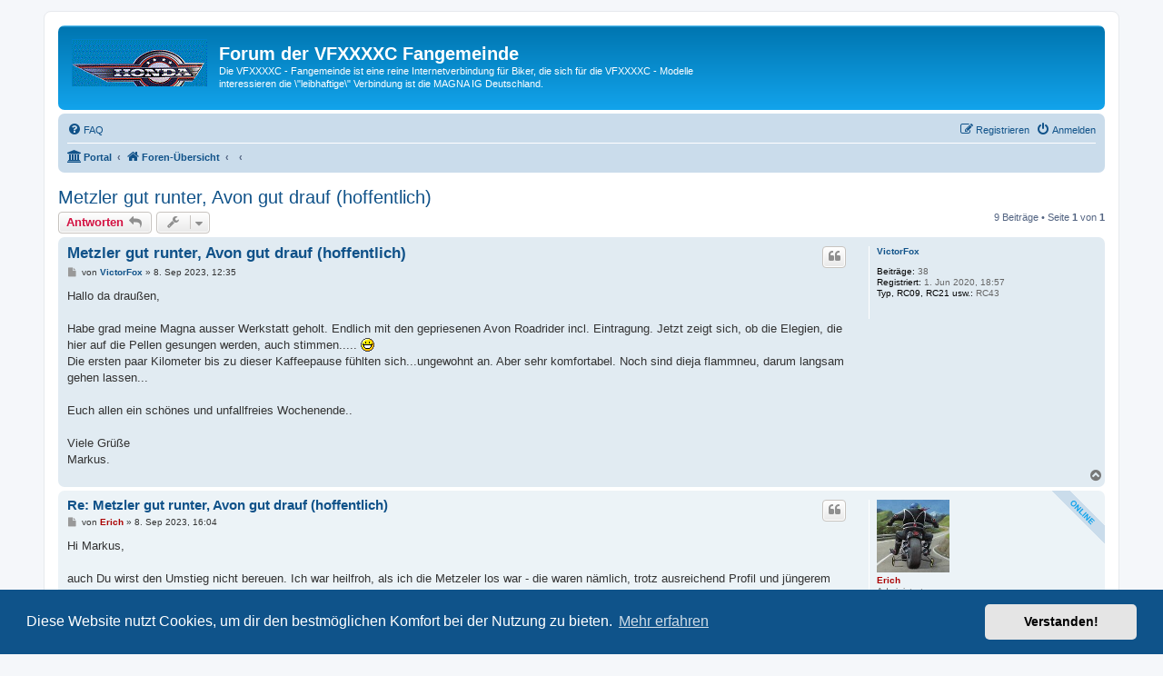

--- FILE ---
content_type: text/html; charset=UTF-8
request_url: https://vf750c.de/viewtopic.php?f=4&t=5974&sid=b650a13830c1697bee0e664105104f22
body_size: 9604
content:
<!DOCTYPE html>
<html dir="ltr" lang="de">
<head>
<meta charset="utf-8" />
<meta http-equiv="X-UA-Compatible" content="IE=edge">
<meta name="viewport" content="width=device-width, initial-scale=1" />

<title>Metzler gut runter, Avon gut drauf (hoffentlich) - Forum der VFXXXXC Fangemeinde</title>


	<link rel="canonical" href="https://vf750c.de/viewtopic.php?t=5974">

<!--
	phpBB style name: prosilver
	Based on style:   prosilver (this is the default phpBB3 style)
	Original author:  Tom Beddard ( http://www.subBlue.com/ )
	Modified by:
-->

<link href="./assets/css/font-awesome.min.css?assets_version=467" rel="stylesheet">
<link href="./styles/prosilver/theme/stylesheet.css?assets_version=467" rel="stylesheet">
<link href="./styles/prosilver/theme/de/stylesheet.css?assets_version=467" rel="stylesheet">



	<link href="./assets/cookieconsent/cookieconsent.min.css?assets_version=467" rel="stylesheet">

<!--[if lte IE 9]>
	<link href="./styles/prosilver/theme/tweaks.css?assets_version=467" rel="stylesheet">
<![endif]-->


<link href="./ext/dmzx/mchat/styles/prosilver/theme/mchat.css?assets_version=467" rel="stylesheet" media="screen" />
<link href="./ext/phpbbgallery/core/styles/prosilver/theme/gallery.css?assets_version=467" rel="stylesheet" media="screen" />
<link href="./ext/phpbbgallery/core/styles/all/theme/default.css?assets_version=467" rel="stylesheet" media="screen" />
<link href="./ext/senky/massnotification/styles/all/theme/massnotification.css?assets_version=467" rel="stylesheet" media="screen" />



</head>
<body id="phpbb" class="nojs notouch section-viewtopic ltr ">


<div id="wrap" class="wrap">
	<a id="top" class="top-anchor" accesskey="t"></a>
	<div id="page-header">
		<div class="headerbar" role="banner">
					<div class="inner">

			<div id="site-description" class="site-description">
				<a id="logo" class="logo" href="./index.php?sid=b8841c30da479d556d71ba298fe3cdb9" title="Foren-Übersicht"><span class="site_logo"></span></a>
				<h1>Forum der VFXXXXC Fangemeinde</h1>
				<p>Die VFXXXXC - Fangemeinde ist eine reine Internetverbindung für Biker, die sich für die VFXXXXC - Modelle interessieren die \&quot;leibhaftige\&quot; Verbindung ist die MAGNA IG Deutschland.</p>
				<p class="skiplink"><a href="#start_here">Zum Inhalt</a></p>
			</div>

									
			</div>
					</div>
				<div class="navbar" role="navigation">
	<div class="inner">

	<ul id="nav-main" class="nav-main linklist" role="menubar">

		<li id="quick-links" class="quick-links dropdown-container responsive-menu hidden" data-skip-responsive="true">
			<a href="#" class="dropdown-trigger">
				<i class="icon fa-bars fa-fw" aria-hidden="true"></i><span>Schnellzugriff</span>
			</a>
			<div class="dropdown">
				<div class="pointer"><div class="pointer-inner"></div></div>
				<ul class="dropdown-contents" role="menu">
					
					
										<li class="separator"></li>

									</ul>
			</div>
		</li>

				<li data-skip-responsive="true">
			<a href="/app.php/help/faq?sid=b8841c30da479d556d71ba298fe3cdb9" rel="help" title="Häufig gestellte Fragen" role="menuitem">
				<i class="icon fa-question-circle fa-fw" aria-hidden="true"></i><span>FAQ</span>
			</a>
		</li>
								
			<li class="rightside"  data-skip-responsive="true">
			<a href="./ucp.php?mode=login&amp;redirect=viewtopic.php%3Ff%3D4%26t%3D5974&amp;sid=b8841c30da479d556d71ba298fe3cdb9" title="Anmelden" accesskey="x" role="menuitem">
				<i class="icon fa-power-off fa-fw" aria-hidden="true"></i><span>Anmelden</span>
			</a>
		</li>
					<li class="rightside" data-skip-responsive="true">
				<a href="./ucp.php?mode=register&amp;sid=b8841c30da479d556d71ba298fe3cdb9" role="menuitem">
					<i class="icon fa-pencil-square-o  fa-fw" aria-hidden="true"></i><span>Registrieren</span>
				</a>
			</li>
						</ul>

	<ul id="nav-breadcrumbs" class="nav-breadcrumbs linklist navlinks" role="menubar">
						<li class="breadcrumbs" itemscope itemtype="http://schema.org/BreadcrumbList">
						<span class="crumb"><a href="/app.php/portal?sid=b8841c30da479d556d71ba298fe3cdb9" data-navbar-reference="portal"><i class="icon fa-university fa-fw" aria-hidden="true"></i><span>Portal</span></a></span>				<span class="crumb"  itemtype="http://schema.org/ListItem" itemprop="itemListElement" itemscope><a href="./index.php?sid=b8841c30da479d556d71ba298fe3cdb9" itemprop="url" accesskey="h" data-navbar-reference="index"><i class="icon fa-home fa-fw"></i><span itemprop="title">Foren-Übersicht</span></a></span>

											<span class="crumb"  itemtype="http://schema.org/ListItem" itemprop="itemListElement" itemscope data-forum-id="94"><a href="" itemprop="url"><span itemprop="title"></span></a></span>
															<span class="crumb"  itemtype="http://schema.org/ListItem" itemprop="itemListElement" itemscope data-forum-id="4"><a href="" itemprop="url"><span itemprop="title"></span></a></span>
												</li>
		
			</ul>

	</div>
</div>
	</div>

	
	<a id="start_here" class="anchor"></a>
	<div id="page-body" class="page-body" role="main">
		
		
<h2 class="topic-title"><a href="./viewtopic.php?f=4&amp;t=5974&amp;sid=b8841c30da479d556d71ba298fe3cdb9">Metzler gut runter, Avon gut drauf (hoffentlich)</a></h2>
<!-- NOTE: remove the style="display: none" when you want to have the forum description on the topic body -->
<div style="display: none !important;">Alle Themen die dieses Modell betrifft.<br /></div>


<div class="action-bar bar-top">
	
			<a href="./posting.php?mode=reply&amp;f=4&amp;t=5974&amp;sid=b8841c30da479d556d71ba298fe3cdb9" class="button" title="Antwort erstellen">
							<span>Antworten</span> <i class="icon fa-reply fa-fw" aria-hidden="true"></i>
					</a>
	
			<div class="dropdown-container dropdown-button-control topic-tools">
		<span title="Themen-Optionen" class="button button-secondary dropdown-trigger dropdown-select">
			<i class="icon fa-wrench fa-fw" aria-hidden="true"></i>
			<span class="caret"><i class="icon fa-sort-down fa-fw" aria-hidden="true"></i></span>
		</span>
		<div class="dropdown">
			<div class="pointer"><div class="pointer-inner"></div></div>
			<ul class="dropdown-contents">
																												<li>
					<a href="./viewtopic.php?f=4&amp;t=5974&amp;sid=b8841c30da479d556d71ba298fe3cdb9&amp;view=print" title="Druckansicht" accesskey="p">
						<i class="icon fa-print fa-fw" aria-hidden="true"></i><span>Druckansicht</span>
					</a>
				</li>
											</ul>
		</div>
	</div>
	
	
			<div class="pagination">
			9 Beiträge
							&bull; Seite <strong>1</strong> von <strong>1</strong>
					</div>
		</div>




			<div id="p53587" class="post has-profile bg2">
		<div class="inner">

		<dl class="postprofile" id="profile53587">
			<dt class="no-profile-rank no-avatar">
				<div class="avatar-container">
																			</div>
								<a href="./memberlist.php?mode=viewprofile&amp;u=2089&amp;sid=b8841c30da479d556d71ba298fe3cdb9" class="username">VictorFox</a>							</dt>

									
		<dd class="profile-posts"><strong>Beiträge:</strong> 38</dd>		<dd class="profile-joined"><strong>Registriert:</strong> 1. Jun 2020, 18:57</dd>		
		
											<dd class="profile-custom-field profile-magna_typ"><strong>Typ, RC09, RC21 usw.:</strong> RC43</dd>
							
						
		</dl>

		<div class="postbody">
						<div id="post_content53587">

						<h3 class="first"><a href="#p53587">Metzler gut runter, Avon gut drauf (hoffentlich)</a></h3>

													<ul class="post-buttons">
																																									<li>
							<a href="./posting.php?mode=quote&amp;f=4&amp;p=53587&amp;sid=b8841c30da479d556d71ba298fe3cdb9" title="Mit Zitat antworten" class="button button-icon-only">
								<i class="icon fa-quote-left fa-fw" aria-hidden="true"></i><span class="sr-only">Zitieren</span>
							</a>
						</li>
														</ul>
							
						<p class="author">
									<a class="unread" href="./viewtopic.php?p=53587&amp;sid=b8841c30da479d556d71ba298fe3cdb9#p53587" title="Beitrag">
						<i class="icon fa-file fa-fw icon-lightgray icon-md" aria-hidden="true"></i><span class="sr-only">Beitrag</span>
					</a>
								<span class="responsive-hide">von <strong><a href="./memberlist.php?mode=viewprofile&amp;u=2089&amp;sid=b8841c30da479d556d71ba298fe3cdb9" class="username">VictorFox</a></strong> &raquo; </span>8. Sep 2023, 12:35
			</p>
			
			
			
			<div class="content">Hallo da draußen,<br>
<br>
Habe grad meine Magna ausser Werkstatt geholt. Endlich mit den gepriesenen Avon Roadrider incl. Eintragung. Jetzt zeigt sich, ob die Elegien, die hier auf die Pellen gesungen werden, auch stimmen..... <img class="smilies" src="./images/smilies/icon_biggrin.gif" width="15" height="15" alt=":-D" title="Sehr glücklich"> <br>
Die ersten paar Kilometer bis zu dieser Kaffeepause fühlten sich...ungewohnt an. Aber sehr komfortabel. Noch sind dieja flammneu, darum langsam gehen lassen...<br>
<br>
Euch allen ein schönes und unfallfreies Wochenende..<br>
<br>
Viele Grüße<br>
Markus.</div>

			
			
									
									
						</div>

		</div>

				<div class="back2top">
						<a href="#top" class="top" title="Nach oben">
				<i class="icon fa-chevron-circle-up fa-fw icon-gray" aria-hidden="true"></i>
				<span class="sr-only">Nach oben</span>
			</a>
					</div>
		
		</div>
	</div>

	<hr class="divider" />
				<div id="p53589" class="post has-profile bg1 online">
		<div class="inner">

		<dl class="postprofile" id="profile53589">
			<dt class="has-profile-rank has-avatar">
				<div class="avatar-container">
																<a href="./memberlist.php?mode=viewprofile&amp;u=1782&amp;sid=b8841c30da479d556d71ba298fe3cdb9" class="avatar"><img class="avatar" src="./download/file.php?avatar=1782_1534407293.png" width="80" height="80" alt="Benutzeravatar" /></a>														</div>
								<a href="./memberlist.php?mode=viewprofile&amp;u=1782&amp;sid=b8841c30da479d556d71ba298fe3cdb9" style="color: #AA0000;" class="username-coloured">Erich</a>							</dt>

						<dd class="profile-rank">Administrator</dd>			
		<dd class="profile-posts"><strong>Beiträge:</strong> 1540</dd>		<dd class="profile-joined"><strong>Registriert:</strong> 22. Mär 2018, 17:16</dd>		
		
											<dd class="profile-custom-field profile-magna_typ"><strong>Typ, RC09, RC21 usw.:</strong> RC43</dd>
							
						
		</dl>

		<div class="postbody">
						<div id="post_content53589">

						<h3 ><a href="#p53589">Re: Metzler gut runter, Avon gut drauf (hoffentlich)</a></h3>

													<ul class="post-buttons">
																																									<li>
							<a href="./posting.php?mode=quote&amp;f=4&amp;p=53589&amp;sid=b8841c30da479d556d71ba298fe3cdb9" title="Mit Zitat antworten" class="button button-icon-only">
								<i class="icon fa-quote-left fa-fw" aria-hidden="true"></i><span class="sr-only">Zitieren</span>
							</a>
						</li>
														</ul>
							
						<p class="author">
									<a class="unread" href="./viewtopic.php?p=53589&amp;sid=b8841c30da479d556d71ba298fe3cdb9#p53589" title="Beitrag">
						<i class="icon fa-file fa-fw icon-lightgray icon-md" aria-hidden="true"></i><span class="sr-only">Beitrag</span>
					</a>
								<span class="responsive-hide">von <strong><a href="./memberlist.php?mode=viewprofile&amp;u=1782&amp;sid=b8841c30da479d556d71ba298fe3cdb9" style="color: #AA0000;" class="username-coloured">Erich</a></strong> &raquo; </span>8. Sep 2023, 16:04
			</p>
			
			
			
			<div class="content">Hi Markus, <br>
<br>
auch Du wirst den Umstieg nicht bereuen. Ich war heilfroh, als ich die Metzeler los war - die waren nämlich, trotz ausreichend Profil und jüngerem Produktionsdatum, gemeingefährlich! <br>
<br>
Gruß<br>
Erich</div>

			
			
									
									<div id="sig53589" class="signature">Lebenszeit ist zu wertvoll um sie mit A....löchern zu vergeuden! <img class="smilies" src="./images/smilies/icon_mrgreen.gif" width="15" height="15" alt=":mrgreen:" title="Mr. Green"></div>
						</div>

		</div>

				<div class="back2top">
						<a href="#top" class="top" title="Nach oben">
				<i class="icon fa-chevron-circle-up fa-fw icon-gray" aria-hidden="true"></i>
				<span class="sr-only">Nach oben</span>
			</a>
					</div>
		
		</div>
	</div>

	<hr class="divider" />
				<div id="p53590" class="post has-profile bg2">
		<div class="inner">

		<dl class="postprofile" id="profile53590">
			<dt class="no-profile-rank no-avatar">
				<div class="avatar-container">
																			</div>
								<a href="./memberlist.php?mode=viewprofile&amp;u=2271&amp;sid=b8841c30da479d556d71ba298fe3cdb9" class="username">MiPa</a>							</dt>

									
		<dd class="profile-posts"><strong>Beiträge:</strong> 1172</dd>		<dd class="profile-joined"><strong>Registriert:</strong> 2. Dez 2021, 16:16</dd>		
		
											<dd class="profile-custom-field profile-magna_typ"><strong>Typ, RC09, RC21 usw.:</strong> RC43</dd>
							
						
		</dl>

		<div class="postbody">
						<div id="post_content53590">

						<h3 ><a href="#p53590">Re: Metzler gut runter, Avon gut drauf (hoffentlich)</a></h3>

													<ul class="post-buttons">
																																									<li>
							<a href="./posting.php?mode=quote&amp;f=4&amp;p=53590&amp;sid=b8841c30da479d556d71ba298fe3cdb9" title="Mit Zitat antworten" class="button button-icon-only">
								<i class="icon fa-quote-left fa-fw" aria-hidden="true"></i><span class="sr-only">Zitieren</span>
							</a>
						</li>
														</ul>
							
						<p class="author">
									<a class="unread" href="./viewtopic.php?p=53590&amp;sid=b8841c30da479d556d71ba298fe3cdb9#p53590" title="Beitrag">
						<i class="icon fa-file fa-fw icon-lightgray icon-md" aria-hidden="true"></i><span class="sr-only">Beitrag</span>
					</a>
								<span class="responsive-hide">von <strong><a href="./memberlist.php?mode=viewprofile&amp;u=2271&amp;sid=b8841c30da479d556d71ba298fe3cdb9" class="username">MiPa</a></strong> &raquo; </span>8. Sep 2023, 17:48
			</p>
			
			
			
			<div class="content">Moin Markus<br>
<br>
Ich hatte vorher auch die Metzeler Pellen drauf und fahre nun eine Zeitlang schon die Avon´s die mir hier im Forum wärmstens empfohlen wurden , u.a. vom Erich ....und was soll ich sagen .....ich bereue keinen Meter mit den Avon Reifen , im Gegenteil , viel besserer Grip und besseres abrollen /  komfortabeler . Und immer daran denken ....mit den Jungfräulichen Pneus nicht übertreiben  <img class="smilies" src="./images/smilies/icon_mrgreen.gif" width="15" height="15" alt=":mrgreen:" title="Mr. Green"></div>

			
			
									
									<div id="sig53590" class="signature">Gruß aus Duisburg , Micha „Nulla tenaci invia est via“</div>
						</div>

		</div>

				<div class="back2top">
						<a href="#top" class="top" title="Nach oben">
				<i class="icon fa-chevron-circle-up fa-fw icon-gray" aria-hidden="true"></i>
				<span class="sr-only">Nach oben</span>
			</a>
					</div>
		
		</div>
	</div>

	<hr class="divider" />
				<div id="p53591" class="post has-profile bg1">
		<div class="inner">

		<dl class="postprofile" id="profile53591">
			<dt class="has-profile-rank has-avatar">
				<div class="avatar-container">
																<a href="./memberlist.php?mode=viewprofile&amp;u=383&amp;sid=b8841c30da479d556d71ba298fe3cdb9" class="avatar"><img class="avatar" src="./download/file.php?avatar=383_1557801346.jpg" width="80" height="60" alt="Benutzeravatar" /></a>														</div>
								<a href="./memberlist.php?mode=viewprofile&amp;u=383&amp;sid=b8841c30da479d556d71ba298fe3cdb9" style="color: #AA0000;" class="username-coloured">Oberbazi</a>							</dt>

						<dd class="profile-rank">Administrator</dd>			
		<dd class="profile-posts"><strong>Beiträge:</strong> 2969</dd>		<dd class="profile-joined"><strong>Registriert:</strong> 25. Nov 2007, 23:50</dd>		
		
											<dd class="profile-custom-field profile-magna_typ"><strong>Typ, RC09, RC21 usw.:</strong> RC 43</dd>
							
						
		</dl>

		<div class="postbody">
						<div id="post_content53591">

						<h3 ><a href="#p53591">Re: Metzler gut runter, Avon gut drauf (hoffentlich)</a></h3>

													<ul class="post-buttons">
																																									<li>
							<a href="./posting.php?mode=quote&amp;f=4&amp;p=53591&amp;sid=b8841c30da479d556d71ba298fe3cdb9" title="Mit Zitat antworten" class="button button-icon-only">
								<i class="icon fa-quote-left fa-fw" aria-hidden="true"></i><span class="sr-only">Zitieren</span>
							</a>
						</li>
														</ul>
							
						<p class="author">
									<a class="unread" href="./viewtopic.php?p=53591&amp;sid=b8841c30da479d556d71ba298fe3cdb9#p53591" title="Beitrag">
						<i class="icon fa-file fa-fw icon-lightgray icon-md" aria-hidden="true"></i><span class="sr-only">Beitrag</span>
					</a>
								<span class="responsive-hide">von <strong><a href="./memberlist.php?mode=viewprofile&amp;u=383&amp;sid=b8841c30da479d556d71ba298fe3cdb9" style="color: #AA0000;" class="username-coloured">Oberbazi</a></strong> &raquo; </span>8. Sep 2023, 22:20
			</p>
			
			
			
			<div class="content">Den Hauptunterschied merkst du bei Nässe (da waren die Metzeler praktisch illegal) und beim Verschleiß: Hinterrad 12-15.000 km, Vorderrad 20-25.000 km…</div>

			
			
									
									<div id="sig53591" class="signature">Liebe Grüße<br>
<br>
Oberbazi (LKR Erding)<br>
<a href="http://www.animierte-gifs.net/cat-motorrad-73.htm" class="postlink"><img src="http://www.animierte-gifs.net/data/media/73/animiertes-motorrad-bild-0077.gif" class="postimage" alt="Bild"></a></div>
						</div>

		</div>

				<div class="back2top">
						<a href="#top" class="top" title="Nach oben">
				<i class="icon fa-chevron-circle-up fa-fw icon-gray" aria-hidden="true"></i>
				<span class="sr-only">Nach oben</span>
			</a>
					</div>
		
		</div>
	</div>

	<hr class="divider" />
				<div id="p53613" class="post has-profile bg2">
		<div class="inner">

		<dl class="postprofile" id="profile53613">
			<dt class="no-profile-rank no-avatar">
				<div class="avatar-container">
																			</div>
								<a href="./memberlist.php?mode=viewprofile&amp;u=2089&amp;sid=b8841c30da479d556d71ba298fe3cdb9" class="username">VictorFox</a>							</dt>

									
		<dd class="profile-posts"><strong>Beiträge:</strong> 38</dd>		<dd class="profile-joined"><strong>Registriert:</strong> 1. Jun 2020, 18:57</dd>		
		
											<dd class="profile-custom-field profile-magna_typ"><strong>Typ, RC09, RC21 usw.:</strong> RC43</dd>
							
						
		</dl>

		<div class="postbody">
						<div id="post_content53613">

						<h3 ><a href="#p53613">Re: Metzler gut runter, Avon gut drauf (hoffentlich)</a></h3>

													<ul class="post-buttons">
																																									<li>
							<a href="./posting.php?mode=quote&amp;f=4&amp;p=53613&amp;sid=b8841c30da479d556d71ba298fe3cdb9" title="Mit Zitat antworten" class="button button-icon-only">
								<i class="icon fa-quote-left fa-fw" aria-hidden="true"></i><span class="sr-only">Zitieren</span>
							</a>
						</li>
														</ul>
							
						<p class="author">
									<a class="unread" href="./viewtopic.php?p=53613&amp;sid=b8841c30da479d556d71ba298fe3cdb9#p53613" title="Beitrag">
						<i class="icon fa-file fa-fw icon-lightgray icon-md" aria-hidden="true"></i><span class="sr-only">Beitrag</span>
					</a>
								<span class="responsive-hide">von <strong><a href="./memberlist.php?mode=viewprofile&amp;u=2089&amp;sid=b8841c30da479d556d71ba298fe3cdb9" class="username">VictorFox</a></strong> &raquo; </span>12. Sep 2023, 19:35
			</p>
			
			
			
			<div class="content">Hallo da draußen,<br>
<br>
Nach knappen 350km mit den neuen Avons muss ich sagen: Ich singe alle Loblieder mit. Ich will jetzt nicht sagen, dass die Magna ein ganz anderes Motorrad geworden ist, aber der Unterschied zu den alten Metzler 880 (vo. Von 2007, hi von 2012) ist schon krass. Am Anfang war das Fahrverhalten angenehm, aber ungewöhnlich: Kein Kippeln mehr,keine Schwingungen im Lenker, besonders in Kurven eine gerade Linie (klingt blöd, aber Ihr wisst schon, wie ich's meine...*g*), wenn auch mit Nachdruck...dafür kontrollierbar und satt.<br>
Mittlerweile hab ich mich dran gewöhnt, und ich find es gut so.<br>
<br>
Unterschiede zu den (zugegebenermaßen sehr alten) Metzler: <br>
(wobei das alles natürlich meine ganz persönlichen Eindrücke sind - ich bin kein Reifentester...)<br>
<br>
1. Die Stabilität ist m.E. viel besser, und zwar bei jeder Geschwindigkeit. Selbst bei Schritttempo. Und besonders in Kurven. Das bedeutet, dass man die Fuhre mit etwas mehr Druck in die Kurve bringen und halten muss. Ich persönlich finde das gar nicht störend. Es sorgt eher für ein "satteres", weniger schwammiges Fahrgefühl.<br>
2. Die Dämpfung ist viel besser. Unebenheiten schlagen nicht so durch. Ich bin dezeit noch viel mit Sozia unterwegs. Auch die hat das positiv bemerkt.<br>
3. Spurrillen gibts nicht mehr. Hier in der Nähe vom Möhnesee gibts eine Waldstrecke, die fast nur aus rilligem Belag besteht. Die Metzler - zugegeben ziemlich alt - haben hier das Moppet wackeln lassen wien Lämmerschwanz. Mit den Avons ist von den Rillen nix mehr zu merken. Die laufen da einfach drüber. Auch andere Sachen wie Markierungen oder Bitumenstreifen werden komfortabel weggebügelt. Die Metzler haben da deutlich mehr Unruhe ins Fahren gebracht.<br>
<br>
Also: Die Reifen sind m. E. Besser als die alten Metzler-Pellen.<br>
Auf Nässe konnte ich jetzt noch nicht wirklich testen. Heut war ich kurz auf nassen Straßen unterwegs, aber nur in der Stadt. <br>
Naja, die alten Metzler haben auf der Moseltour letztes Jahr trotz Regen-Armageddon keine Probleme gemacht.<br>
Ich hab mir gedacht: Vielleicht tut man dem Metzler als solchem Unrecht. Vielleicht ist es so, dass die Magna nicht zu den Metzler passt (und nicht umgekehrt). Mit Sozia hatte über mittlerweile mehrere 1000 km keine Probleme. Solo ist vieleicht zu wenig Gewicht auf dem Reifen, darum wird er dann unsicher. Nicht umsonst ist der Metzler 888 ein Reifen für Cruiser, Tourer und Chopper. Und in der Riege ist die Magna mit eher ein Leichtgewicht. <br>
<br>
Wie dem auch sei: Die Magna-Experten hier im Forum haben Recht:Der Avon Roadrider ist eine echte Empfehlung für die RC43. <br>
<br>
Viele Grüße an euch alle<br>
<br>
Markus</div>

			
			
									
									
						</div>

		</div>

				<div class="back2top">
						<a href="#top" class="top" title="Nach oben">
				<i class="icon fa-chevron-circle-up fa-fw icon-gray" aria-hidden="true"></i>
				<span class="sr-only">Nach oben</span>
			</a>
					</div>
		
		</div>
	</div>

	<hr class="divider" />
				<div id="p53705" class="post has-profile bg1">
		<div class="inner">

		<dl class="postprofile" id="profile53705">
			<dt class="no-profile-rank no-avatar">
				<div class="avatar-container">
																			</div>
								<strong><span class="username">dreiduke</span></strong>							</dt>

									
						
		
						
						
		</dl>

		<div class="postbody">
						<div id="post_content53705">

						<h3 ><a href="#p53705">Re: Metzler gut runter, Avon gut drauf (hoffentlich)</a></h3>

													<ul class="post-buttons">
																																									<li>
							<a href="./posting.php?mode=quote&amp;f=4&amp;p=53705&amp;sid=b8841c30da479d556d71ba298fe3cdb9" title="Mit Zitat antworten" class="button button-icon-only">
								<i class="icon fa-quote-left fa-fw" aria-hidden="true"></i><span class="sr-only">Zitieren</span>
							</a>
						</li>
														</ul>
							
						<p class="author">
									<a class="unread" href="./viewtopic.php?p=53705&amp;sid=b8841c30da479d556d71ba298fe3cdb9#p53705" title="Beitrag">
						<i class="icon fa-file fa-fw icon-lightgray icon-md" aria-hidden="true"></i><span class="sr-only">Beitrag</span>
					</a>
								<span class="responsive-hide">von <strong><span class="username">dreiduke</span></strong> &raquo; </span>21. Sep 2023, 05:37
			</p>
			
			
			
			<div class="content">Mit denAvons bin ich letztens im Regen gefahren...<br>
Normaler Straßenbelag, alles bestens....<br>
Sehr gute Haftung.<br>
Aber halt Straßenmarkierungen sind wie Eis.<br>
Aber da dürfte es keinen Reifen geben der darauf haftet.</div>

			
			
									
									
						</div>

		</div>

				<div class="back2top">
						<a href="#top" class="top" title="Nach oben">
				<i class="icon fa-chevron-circle-up fa-fw icon-gray" aria-hidden="true"></i>
				<span class="sr-only">Nach oben</span>
			</a>
					</div>
		
		</div>
	</div>

	<hr class="divider" />
				<div id="p53708" class="post has-profile bg2">
		<div class="inner">

		<dl class="postprofile" id="profile53708">
			<dt class="no-profile-rank has-avatar">
				<div class="avatar-container">
																<a href="./memberlist.php?mode=viewprofile&amp;u=1728&amp;sid=b8841c30da479d556d71ba298fe3cdb9" class="avatar"><img class="avatar" src="./download/file.php?avatar=1728_1672866336.jpg" width="80" height="80" alt="Benutzeravatar" /></a>														</div>
								<a href="./memberlist.php?mode=viewprofile&amp;u=1728&amp;sid=b8841c30da479d556d71ba298fe3cdb9" class="username">caddy</a>							</dt>

									
		<dd class="profile-posts"><strong>Beiträge:</strong> 1498</dd>		<dd class="profile-joined"><strong>Registriert:</strong> 8. Jul 2017, 18:20</dd>		
		
											<dd class="profile-custom-field profile-magna_typ"><strong>Typ, RC09, RC21 usw.:</strong> RC43</dd>
							
						
		</dl>

		<div class="postbody">
						<div id="post_content53708">

						<h3 ><a href="#p53708">Re: Metzler gut runter, Avon gut drauf (hoffentlich)</a></h3>

													<ul class="post-buttons">
																																									<li>
							<a href="./posting.php?mode=quote&amp;f=4&amp;p=53708&amp;sid=b8841c30da479d556d71ba298fe3cdb9" title="Mit Zitat antworten" class="button button-icon-only">
								<i class="icon fa-quote-left fa-fw" aria-hidden="true"></i><span class="sr-only">Zitieren</span>
							</a>
						</li>
														</ul>
							
						<p class="author">
									<a class="unread" href="./viewtopic.php?p=53708&amp;sid=b8841c30da479d556d71ba298fe3cdb9#p53708" title="Beitrag">
						<i class="icon fa-file fa-fw icon-lightgray icon-md" aria-hidden="true"></i><span class="sr-only">Beitrag</span>
					</a>
								<span class="responsive-hide">von <strong><a href="./memberlist.php?mode=viewprofile&amp;u=1728&amp;sid=b8841c30da479d556d71ba298fe3cdb9" class="username">caddy</a></strong> &raquo; </span>21. Sep 2023, 11:04
			</p>
			
			
			
			<div class="content">Boah, immer das Gemecker  <img class="smilies" src="./images/smilies/icon_mrgreen.gif" width="15" height="15" alt=":mrgreen:" title="Mr. Green"> <br>
meine Vanucci-Stiefel haben im Stand weniger Haftung wie die Avons bei 100 im Regen  <img class="smilies" src="./images/smilies/icon_wink.gif" width="15" height="15" alt=";)" title="Winken">  <img class="smilies" src="./images/smilies/icon_lol.gif" width="15" height="15" alt=":lol:" title="Lachen"></div>

			
			
									
									<div id="sig53708" class="signature">Noch immer keine Haxe bekommen  <img class="smilies" src="./images/smilies/icon_sad.gif" width="15" height="15" alt=":(" title="Traurig"></div>
						</div>

		</div>

				<div class="back2top">
						<a href="#top" class="top" title="Nach oben">
				<i class="icon fa-chevron-circle-up fa-fw icon-gray" aria-hidden="true"></i>
				<span class="sr-only">Nach oben</span>
			</a>
					</div>
		
		</div>
	</div>

	<hr class="divider" />
				<div id="p53728" class="post has-profile bg1">
		<div class="inner">

		<dl class="postprofile" id="profile53728">
			<dt class="has-profile-rank has-avatar">
				<div class="avatar-container">
																<a href="./memberlist.php?mode=viewprofile&amp;u=383&amp;sid=b8841c30da479d556d71ba298fe3cdb9" class="avatar"><img class="avatar" src="./download/file.php?avatar=383_1557801346.jpg" width="80" height="60" alt="Benutzeravatar" /></a>														</div>
								<a href="./memberlist.php?mode=viewprofile&amp;u=383&amp;sid=b8841c30da479d556d71ba298fe3cdb9" style="color: #AA0000;" class="username-coloured">Oberbazi</a>							</dt>

						<dd class="profile-rank">Administrator</dd>			
		<dd class="profile-posts"><strong>Beiträge:</strong> 2969</dd>		<dd class="profile-joined"><strong>Registriert:</strong> 25. Nov 2007, 23:50</dd>		
		
											<dd class="profile-custom-field profile-magna_typ"><strong>Typ, RC09, RC21 usw.:</strong> RC 43</dd>
							
						
		</dl>

		<div class="postbody">
						<div id="post_content53728">

						<h3 ><a href="#p53728">Re: Metzler gut runter, Avon gut drauf (hoffentlich)</a></h3>

													<ul class="post-buttons">
																																									<li>
							<a href="./posting.php?mode=quote&amp;f=4&amp;p=53728&amp;sid=b8841c30da479d556d71ba298fe3cdb9" title="Mit Zitat antworten" class="button button-icon-only">
								<i class="icon fa-quote-left fa-fw" aria-hidden="true"></i><span class="sr-only">Zitieren</span>
							</a>
						</li>
														</ul>
							
						<p class="author">
									<a class="unread" href="./viewtopic.php?p=53728&amp;sid=b8841c30da479d556d71ba298fe3cdb9#p53728" title="Beitrag">
						<i class="icon fa-file fa-fw icon-lightgray icon-md" aria-hidden="true"></i><span class="sr-only">Beitrag</span>
					</a>
								<span class="responsive-hide">von <strong><a href="./memberlist.php?mode=viewprofile&amp;u=383&amp;sid=b8841c30da479d556d71ba298fe3cdb9" style="color: #AA0000;" class="username-coloured">Oberbazi</a></strong> &raquo; </span>23. Sep 2023, 15:40
			</p>
			
			
			
			<div class="content"><blockquote><div><cite><a href="./memberlist.php?mode=viewprofile&amp;u=1728&amp;sid=b8841c30da479d556d71ba298fe3cdb9">caddy</a> hat geschrieben: <a href="./viewtopic.php?p=53708&amp;sid=b8841c30da479d556d71ba298fe3cdb9#p53708" data-post-id="53708" onclick="if(document.getElementById(hash.substr(1)))href=hash">↑</a><div class="responsive-hide">21. Sep 2023, 11:04</div></cite>
Boah, immer das Gemecker  <img class="smilies" src="./images/smilies/icon_mrgreen.gif" width="15" height="15" alt=":mrgreen:" title="Mr. Green"> <br>
meine Vanucci-Stiefel haben im Stand weniger Haftung wie die Avons bei 100 im Regen  <img class="smilies" src="./images/smilies/icon_wink.gif" width="15" height="15" alt=";)" title="Winken">  <img class="smilies" src="./images/smilies/icon_lol.gif" width="15" height="15" alt=":lol:" title="Lachen">
</div></blockquote>

Warum musstest du dir auch die hochhackigen Little-Lady-Stiefel von Vanucci zulegen!?<br>
(… nur weil da mal ne Pfütze kommen könnte!…)<br>
Ich habe immer gesagt: das bringt nichts und sieht scheiße aus. Aber du willst mir ja nicht glauben….</div>

			
			
									
									<div id="sig53728" class="signature">Liebe Grüße<br>
<br>
Oberbazi (LKR Erding)<br>
<a href="http://www.animierte-gifs.net/cat-motorrad-73.htm" class="postlink"><img src="http://www.animierte-gifs.net/data/media/73/animiertes-motorrad-bild-0077.gif" class="postimage" alt="Bild"></a></div>
						</div>

		</div>

				<div class="back2top">
						<a href="#top" class="top" title="Nach oben">
				<i class="icon fa-chevron-circle-up fa-fw icon-gray" aria-hidden="true"></i>
				<span class="sr-only">Nach oben</span>
			</a>
					</div>
		
		</div>
	</div>

	<hr class="divider" />
				<div id="p53729" class="post has-profile bg2">
		<div class="inner">

		<dl class="postprofile" id="profile53729">
			<dt class="no-profile-rank has-avatar">
				<div class="avatar-container">
																<a href="./memberlist.php?mode=viewprofile&amp;u=1728&amp;sid=b8841c30da479d556d71ba298fe3cdb9" class="avatar"><img class="avatar" src="./download/file.php?avatar=1728_1672866336.jpg" width="80" height="80" alt="Benutzeravatar" /></a>														</div>
								<a href="./memberlist.php?mode=viewprofile&amp;u=1728&amp;sid=b8841c30da479d556d71ba298fe3cdb9" class="username">caddy</a>							</dt>

									
		<dd class="profile-posts"><strong>Beiträge:</strong> 1498</dd>		<dd class="profile-joined"><strong>Registriert:</strong> 8. Jul 2017, 18:20</dd>		
		
											<dd class="profile-custom-field profile-magna_typ"><strong>Typ, RC09, RC21 usw.:</strong> RC43</dd>
							
						
		</dl>

		<div class="postbody">
						<div id="post_content53729">

						<h3 ><a href="#p53729">Re: Metzler gut runter, Avon gut drauf (hoffentlich)</a></h3>

													<ul class="post-buttons">
																																									<li>
							<a href="./posting.php?mode=quote&amp;f=4&amp;p=53729&amp;sid=b8841c30da479d556d71ba298fe3cdb9" title="Mit Zitat antworten" class="button button-icon-only">
								<i class="icon fa-quote-left fa-fw" aria-hidden="true"></i><span class="sr-only">Zitieren</span>
							</a>
						</li>
														</ul>
							
						<p class="author">
									<a class="unread" href="./viewtopic.php?p=53729&amp;sid=b8841c30da479d556d71ba298fe3cdb9#p53729" title="Beitrag">
						<i class="icon fa-file fa-fw icon-lightgray icon-md" aria-hidden="true"></i><span class="sr-only">Beitrag</span>
					</a>
								<span class="responsive-hide">von <strong><a href="./memberlist.php?mode=viewprofile&amp;u=1728&amp;sid=b8841c30da479d556d71ba298fe3cdb9" class="username">caddy</a></strong> &raquo; </span>23. Sep 2023, 17:03
			</p>
			
			
			
			<div class="content">Man hat immer gut Reden wenn man bei Hochwasser 3 Köppe über die Anderen ragt  <img class="smilies" src="./images/smilies/icon_wink.gif" width="15" height="15" alt=";)" title="Winken"></div>

			
			
									
									<div id="sig53729" class="signature">Noch immer keine Haxe bekommen  <img class="smilies" src="./images/smilies/icon_sad.gif" width="15" height="15" alt=":(" title="Traurig"></div>
						</div>

		</div>

				<div class="back2top">
						<a href="#top" class="top" title="Nach oben">
				<i class="icon fa-chevron-circle-up fa-fw icon-gray" aria-hidden="true"></i>
				<span class="sr-only">Nach oben</span>
			</a>
					</div>
		
		</div>
	</div>

	<hr class="divider" />
	

	<div class="action-bar bar-bottom">
	
			<a href="./posting.php?mode=reply&amp;f=4&amp;t=5974&amp;sid=b8841c30da479d556d71ba298fe3cdb9" class="button" title="Antwort erstellen">
							<span>Antworten</span> <i class="icon fa-reply fa-fw" aria-hidden="true"></i>
					</a>
		
		<div class="dropdown-container dropdown-button-control topic-tools">
		<span title="Themen-Optionen" class="button button-secondary dropdown-trigger dropdown-select">
			<i class="icon fa-wrench fa-fw" aria-hidden="true"></i>
			<span class="caret"><i class="icon fa-sort-down fa-fw" aria-hidden="true"></i></span>
		</span>
		<div class="dropdown">
			<div class="pointer"><div class="pointer-inner"></div></div>
			<ul class="dropdown-contents">
																												<li>
					<a href="./viewtopic.php?f=4&amp;t=5974&amp;sid=b8841c30da479d556d71ba298fe3cdb9&amp;view=print" title="Druckansicht" accesskey="p">
						<i class="icon fa-print fa-fw" aria-hidden="true"></i><span>Druckansicht</span>
					</a>
				</li>
											</ul>
		</div>
	</div>

			<form method="post" action="./viewtopic.php?f=4&amp;t=5974&amp;sid=b8841c30da479d556d71ba298fe3cdb9">
		<div class="dropdown-container dropdown-container-left dropdown-button-control sort-tools">
	<span title="Anzeige- und Sortierungs-Einstellungen" class="button button-secondary dropdown-trigger dropdown-select">
		<i class="icon fa-sort-amount-asc fa-fw" aria-hidden="true"></i>
		<span class="caret"><i class="icon fa-sort-down fa-fw" aria-hidden="true"></i></span>
	</span>
	<div class="dropdown hidden">
		<div class="pointer"><div class="pointer-inner"></div></div>
		<div class="dropdown-contents">
			<fieldset class="display-options">
							<label>Anzeigen: <select name="st" id="st"><option value="0" selected="selected">Alle Beiträge</option><option value="1">1 Tag</option><option value="7">7 Tage</option><option value="14">2 Wochen</option><option value="30">1 Monat</option><option value="90">3 Monate</option><option value="180">6 Monate</option><option value="365">1 Jahr</option></select></label>
								<label>Sortiere nach: <select name="sk" id="sk"><option value="a">Autor</option><option value="t" selected="selected">Erstellungsdatum</option><option value="s">Betreff</option></select></label>
				<label>Richtung: <select name="sd" id="sd"><option value="a" selected="selected">Aufsteigend</option><option value="d">Absteigend</option></select></label>
								<hr class="dashed" />
				<input type="submit" class="button2" name="sort" value="Los" />
						</fieldset>
		</div>
	</div>
</div>
		</form>
	
	
	
			<div class="pagination">
			9 Beiträge
							&bull; Seite <strong>1</strong> von <strong>1</strong>
					</div>
	</div>


<div class="action-bar actions-jump">
		<p class="jumpbox-return">
		<a href="./viewforum.php?f=4&amp;sid=b8841c30da479d556d71ba298fe3cdb9" class="left-box arrow-left" accesskey="r">
			<i class="icon fa-angle-left fa-fw icon-black" aria-hidden="true"></i><span>Zurück zu „RC43 Forum“</span>
		</a>
	</p>
	
		<div class="jumpbox dropdown-container dropdown-container-right dropdown-up dropdown-left dropdown-button-control" id="jumpbox">
			<span title="Gehe zu" class="button button-secondary dropdown-trigger dropdown-select">
				<span>Gehe zu</span>
				<span class="caret"><i class="icon fa-sort-down fa-fw" aria-hidden="true"></i></span>
			</span>
		<div class="dropdown">
			<div class="pointer"><div class="pointer-inner"></div></div>
			<ul class="dropdown-contents">
																				<li><a href="./viewforum.php?f=80&amp;sid=b8841c30da479d556d71ba298fe3cdb9" class="jumpbox-cat-link"> <span> Wichtig! Einleitung bitte zuerst lesen und dann handeln!</span></a></li>
																<li><a href="./viewforum.php?f=41&amp;sid=b8841c30da479d556d71ba298fe3cdb9" class="jumpbox-sub-link"><span class="spacer"></span> <span>&#8627; &nbsp; Benutzung des Forums</span></a></li>
																<li><a href="./viewforum.php?f=63&amp;sid=b8841c30da479d556d71ba298fe3cdb9" class="jumpbox-sub-link"><span class="spacer"></span> <span>&#8627; &nbsp; Ich bin neu hier und stelle mich kurz vor....</span></a></li>
																<li><a href="./viewforum.php?f=66&amp;sid=b8841c30da479d556d71ba298fe3cdb9" class="jumpbox-sub-link"><span class="spacer"></span> <span>&#8627; &nbsp; Glückwünsche</span></a></li>
																<li><a href="./viewforum.php?f=162&amp;sid=b8841c30da479d556d71ba298fe3cdb9" class="jumpbox-sub-link"><span class="spacer"></span> <span>&#8627; &nbsp; Bestellungen</span></a></li>
																<li><a href="./viewforum.php?f=202&amp;sid=b8841c30da479d556d71ba298fe3cdb9" class="jumpbox-sub-link"><span class="spacer"></span> <span>&#8627; &nbsp; Alte Homepage</span></a></li>
																<li><a href="./viewforum.php?f=81&amp;sid=b8841c30da479d556d71ba298fe3cdb9" class="jumpbox-cat-link"> <span> Allgemeines</span></a></li>
																<li><a href="./viewforum.php?f=79&amp;sid=b8841c30da479d556d71ba298fe3cdb9" class="jumpbox-sub-link"><span class="spacer"></span> <span>&#8627; &nbsp; verschobene Beiträge und alter Kram </span></a></li>
																<li><a href="./viewforum.php?f=83&amp;sid=b8841c30da479d556d71ba298fe3cdb9" class="jumpbox-cat-link"> <span> Treffen/Meetings/Parties</span></a></li>
																<li><a href="./viewforum.php?f=68&amp;sid=b8841c30da479d556d71ba298fe3cdb9" class="jumpbox-sub-link"><span class="spacer"></span> <span>&#8627; &nbsp; Frühstückstermin / Dates of Breakfast</span></a></li>
																<li><a href="./viewforum.php?f=43&amp;sid=b8841c30da479d556d71ba298fe3cdb9" class="jumpbox-sub-link"><span class="spacer"></span> <span>&#8627; &nbsp; Termine von Treffen/Dates of meetings</span></a></li>
																<li><a href="./viewforum.php?f=64&amp;sid=b8841c30da479d556d71ba298fe3cdb9" class="jumpbox-sub-link"><span class="spacer"></span> <span>&#8627; &nbsp; Sommerfeste der MAGNA IG im August 2006, 2007, 2008, ...,2026 ;-)</span></a></li>
																<li><a href="./viewforum.php?f=78&amp;sid=b8841c30da479d556d71ba298fe3cdb9" class="jumpbox-sub-link"><span class="spacer"></span> <span>&#8627; &nbsp; offenes Clubhaus</span></a></li>
																<li><a href="./viewforum.php?f=84&amp;sid=b8841c30da479d556d71ba298fe3cdb9" class="jumpbox-cat-link"> <span> News vom Webmaster und den Moderatoren</span></a></li>
																<li><a href="./viewforum.php?f=44&amp;sid=b8841c30da479d556d71ba298fe3cdb9" class="jumpbox-sub-link"><span class="spacer"></span> <span>&#8627; &nbsp; Berichte</span></a></li>
																<li><a href="./viewforum.php?f=65&amp;sid=b8841c30da479d556d71ba298fe3cdb9" class="jumpbox-sub-link"><span class="spacer"></span> <span>&#8627; &nbsp; Neue Bilder eingestellt</span></a></li>
																<li><a href="./viewforum.php?f=85&amp;sid=b8841c30da479d556d71ba298fe3cdb9" class="jumpbox-cat-link"> <span> Tips &amp; Tricks</span></a></li>
																<li><a href="./viewforum.php?f=45&amp;sid=b8841c30da479d556d71ba298fe3cdb9" class="jumpbox-sub-link"><span class="spacer"></span> <span>&#8627; &nbsp; Tips und Tricks</span></a></li>
																<li><a href="./viewforum.php?f=86&amp;sid=b8841c30da479d556d71ba298fe3cdb9" class="jumpbox-cat-link"> <span> Wünsche und Anregungen</span></a></li>
																<li><a href="./viewforum.php?f=46&amp;sid=b8841c30da479d556d71ba298fe3cdb9" class="jumpbox-sub-link"><span class="spacer"></span> <span>&#8627; &nbsp; Wünsche und Anregungen</span></a></li>
																<li><a href="./viewforum.php?f=87&amp;sid=b8841c30da479d556d71ba298fe3cdb9" class="jumpbox-cat-link"> <span> Witziges</span></a></li>
																<li><a href="./viewforum.php?f=47&amp;sid=b8841c30da479d556d71ba298fe3cdb9" class="jumpbox-sub-link"><span class="spacer"></span> <span>&#8627; &nbsp; Witze</span></a></li>
																<li><a href="./viewforum.php?f=88&amp;sid=b8841c30da479d556d71ba298fe3cdb9" class="jumpbox-cat-link"> <span> Grüsse</span></a></li>
																<li><a href="./viewforum.php?f=48&amp;sid=b8841c30da479d556d71ba298fe3cdb9" class="jumpbox-sub-link"><span class="spacer"></span> <span>&#8627; &nbsp; Grüsse</span></a></li>
																<li><a href="./viewforum.php?f=89&amp;sid=b8841c30da479d556d71ba298fe3cdb9" class="jumpbox-cat-link"> <span> ebay</span></a></li>
																<li><a href="./viewforum.php?f=53&amp;sid=b8841c30da479d556d71ba298fe3cdb9" class="jumpbox-sub-link"><span class="spacer"></span> <span>&#8627; &nbsp; ebay - Ich biete mit !</span></a></li>
																<li><a href="./viewforum.php?f=54&amp;sid=b8841c30da479d556d71ba298fe3cdb9" class="jumpbox-sub-link"><span class="spacer"></span> <span>&#8627; &nbsp; ebay - Ich habe eingestellt!</span></a></li>
																<li><a href="./viewforum.php?f=90&amp;sid=b8841c30da479d556d71ba298fe3cdb9" class="jumpbox-cat-link"> <span> Persönliches</span></a></li>
																<li><a href="./viewforum.php?f=49&amp;sid=b8841c30da479d556d71ba298fe3cdb9" class="jumpbox-sub-link"><span class="spacer"></span> <span>&#8627; &nbsp; Persönliches / Allgemeines</span></a></li>
																<li><a href="./viewforum.php?f=92&amp;sid=b8841c30da479d556d71ba298fe3cdb9" class="jumpbox-cat-link"> <span> Angebote/Gesuche</span></a></li>
																<li><a href="./viewforum.php?f=59&amp;sid=b8841c30da479d556d71ba298fe3cdb9" class="jumpbox-sub-link"><span class="spacer"></span> <span>&#8627; &nbsp; Ich biete an (nur für Registrierte)</span></a></li>
																<li><a href="./viewforum.php?f=60&amp;sid=b8841c30da479d556d71ba298fe3cdb9" class="jumpbox-sub-link"><span class="spacer"></span> <span>&#8627; &nbsp; Ich suche</span></a></li>
																<li><a href="./viewforum.php?f=93&amp;sid=b8841c30da479d556d71ba298fe3cdb9" class="jumpbox-forum-link"> <span> RC43 Technik</span></a></li>
																<li><a href="./viewforum.php?f=94&amp;sid=b8841c30da479d556d71ba298fe3cdb9" class="jumpbox-cat-link"> <span> RC43 - Forum</span></a></li>
																<li><a href="./viewforum.php?f=4&amp;sid=b8841c30da479d556d71ba298fe3cdb9" class="jumpbox-sub-link"><span class="spacer"></span> <span>&#8627; &nbsp; RC43 Forum</span></a></li>
																<li><a href="./viewforum.php?f=177&amp;sid=b8841c30da479d556d71ba298fe3cdb9" class="jumpbox-forum-link"> <span> RC09 Technik</span></a></li>
																<li><a href="./viewforum.php?f=95&amp;sid=b8841c30da479d556d71ba298fe3cdb9" class="jumpbox-cat-link"> <span> RC09 Forum</span></a></li>
																<li><a href="./viewforum.php?f=55&amp;sid=b8841c30da479d556d71ba298fe3cdb9" class="jumpbox-sub-link"><span class="spacer"></span> <span>&#8627; &nbsp; RC09 - VF750 C</span></a></li>
																<li><a href="./viewforum.php?f=96&amp;sid=b8841c30da479d556d71ba298fe3cdb9" class="jumpbox-cat-link"> <span> VF750C-RC28 - Supermagna</span></a></li>
																<li><a href="./viewforum.php?f=56&amp;sid=b8841c30da479d556d71ba298fe3cdb9" class="jumpbox-sub-link"><span class="spacer"></span> <span>&#8627; &nbsp; RC28 - VF750C</span></a></li>
																<li><a href="./viewforum.php?f=98&amp;sid=b8841c30da479d556d71ba298fe3cdb9" class="jumpbox-cat-link"> <span> VF1100C-SC12</span></a></li>
																<li><a href="./viewforum.php?f=57&amp;sid=b8841c30da479d556d71ba298fe3cdb9" class="jumpbox-sub-link"><span class="spacer"></span> <span>&#8627; &nbsp; VF1100C-SC12</span></a></li>
																<li><a href="./viewforum.php?f=97&amp;sid=b8841c30da479d556d71ba298fe3cdb9" class="jumpbox-cat-link"> <span> VF700C-RC21</span></a></li>
																<li><a href="./viewforum.php?f=58&amp;sid=b8841c30da479d556d71ba298fe3cdb9" class="jumpbox-sub-link"><span class="spacer"></span> <span>&#8627; &nbsp; VF700C-RC21</span></a></li>
																<li><a href="./viewforum.php?f=99&amp;sid=b8841c30da479d556d71ba298fe3cdb9" class="jumpbox-cat-link"> <span> Kurzfristige Terminabsprachen</span></a></li>
																<li><a href="./viewforum.php?f=71&amp;sid=b8841c30da479d556d71ba298fe3cdb9" class="jumpbox-sub-link"><span class="spacer"></span> <span>&#8627; &nbsp; Kurzfristige Terminabsprachen</span></a></li>
																<li><a href="./viewforum.php?f=100&amp;sid=b8841c30da479d556d71ba298fe3cdb9" class="jumpbox-cat-link"> <span> Reisen, Touren, Unterküfte</span></a></li>
																<li><a href="./viewforum.php?f=77&amp;sid=b8841c30da479d556d71ba298fe3cdb9" class="jumpbox-sub-link"><span class="spacer"></span> <span>&#8627; &nbsp; Reisen, Touren, Unterkünfte</span></a></li>
											</ul>
		</div>
	</div>

	</div>


			</div>


<div id="page-footer" class="page-footer" role="contentinfo">
	<div class="navbar" role="navigation">
	<div class="inner">

	<ul id="nav-footer" class="nav-footer linklist" role="menubar">
		<li class="breadcrumbs">
						<span class="crumb"><a href="/app.php/portal?sid=b8841c30da479d556d71ba298fe3cdb9" data-navbar-reference="portal"><i class="icon fa-university fa-fw" aria-hidden="true"></i><span>Portal</span></a></span>			<span class="crumb"><a href="./index.php?sid=b8841c30da479d556d71ba298fe3cdb9" data-navbar-reference="index"><i class="icon fa-home fa-fw" aria-hidden="true"></i><span>Foren-Übersicht</span></a></span>					</li>
		
				<li class="rightside">Alle Zeiten sind <span title="Europa/Berlin">UTC+01:00</span></li>
							<li class="rightside">
				<a href="./ucp.php?mode=delete_cookies&amp;sid=b8841c30da479d556d71ba298fe3cdb9" data-ajax="true" data-refresh="true" role="menuitem">
					<i class="icon fa-trash fa-fw" aria-hidden="true"></i><span>Alle Cookies löschen</span>
				</a>
			</li>
														</ul>

	</div>
</div>

	<div class="copyright">
				<p class="footer-row">
			<span class="footer-copyright">Powered by <a href="https://www.phpbb.com/">phpBB</a>&reg; Forum Software &copy; phpBB Limited</span>
		</p>
				<p class="footer-row">
			<span class="footer-copyright">Deutsche Übersetzung durch <a href="https://www.phpbb.de/">phpBB.de</a></span>
		</p>
						<p class="footer-row">
			<a class="footer-link" href="./ucp.php?mode=privacy&amp;sid=b8841c30da479d556d71ba298fe3cdb9" title="Datenschutz" role="menuitem">
				<span class="footer-link-text">Datenschutz</span>
			</a>
			|
			<a class="footer-link" href="./ucp.php?mode=terms&amp;sid=b8841c30da479d556d71ba298fe3cdb9" title="Nutzungsbedingungen" role="menuitem">
				<span class="footer-link-text">Nutzungsbedingungen</span>
			</a>
		</p>
					</div>

	<div id="darkenwrapper" class="darkenwrapper" data-ajax-error-title="AJAX-Fehler" data-ajax-error-text="Bei der Verarbeitung deiner Anfrage ist ein Fehler aufgetreten." data-ajax-error-text-abort="Der Benutzer hat die Anfrage abgebrochen." data-ajax-error-text-timeout="Bei deiner Anfrage ist eine Zeitüberschreitung aufgetreten. Bitte versuche es erneut." data-ajax-error-text-parsererror="Bei deiner Anfrage ist etwas falsch gelaufen und der Server hat eine ungültige Antwort zurückgegeben.">
		<div id="darken" class="darken">&nbsp;</div>
	</div>

	<div id="phpbb_alert" class="phpbb_alert" data-l-err="Fehler" data-l-timeout-processing-req="Bei der Anfrage ist eine Zeitüberschreitung aufgetreten.">
		<a href="#" class="alert_close">
			<i class="icon fa-times-circle fa-fw" aria-hidden="true"></i>
		</a>
		<h3 class="alert_title">&nbsp;</h3><p class="alert_text"></p>
	</div>
	<div id="phpbb_confirm" class="phpbb_alert">
		<a href="#" class="alert_close">
			<i class="icon fa-times-circle fa-fw" aria-hidden="true"></i>
		</a>
		<div class="alert_text"></div>
	</div>
</div>

</div>

<div>
	<a id="bottom" class="anchor" accesskey="z"></a>
	<img src="/app.php/cron/cron.task.core.tidy_warnings?sid=b8841c30da479d556d71ba298fe3cdb9" width="1" height="1" alt="cron" /></div>

<script src="./assets/javascript/jquery-3.5.1.min.js?assets_version=467"></script>
<script src="./assets/javascript/core.js?assets_version=467"></script>

	<script src="./assets/cookieconsent/cookieconsent.min.js?assets_version=467"></script>
	<script>
		if (typeof window.cookieconsent === "object") {
			window.addEventListener("load", function(){
				window.cookieconsent.initialise({
					"palette": {
						"popup": {
							"background": "#0F538A"
						},
						"button": {
							"background": "#E5E5E5"
						}
					},
					"theme": "classic",
					"content": {
						"message": "Diese\u0020Website\u0020nutzt\u0020Cookies,\u0020um\u0020dir\u0020den\u0020bestm\u00F6glichen\u0020Komfort\u0020bei\u0020der\u0020Nutzung\u0020zu\u0020bieten.",
						"dismiss": "Verstanden\u0021",
						"link": "Mehr\u0020erfahren",
						"href": "./ucp.php?mode=privacy&amp;sid=b8841c30da479d556d71ba298fe3cdb9"
					}
				});
			});
		}
	</script>


<!--// Let's destroy all gallery stuff -->
<script>
	(function($) {  // Avoid conflicts with other libraries
		$('#pf_gallery_palbum').prop('disabled', true);
	})(jQuery); // Avoid conflicts with other libraries
</script>
<script src="./styles/prosilver/template/forum_fn.js?assets_version=467"></script>
<script src="./styles/prosilver/template/ajax.js?assets_version=467"></script>



</body>
</html>
